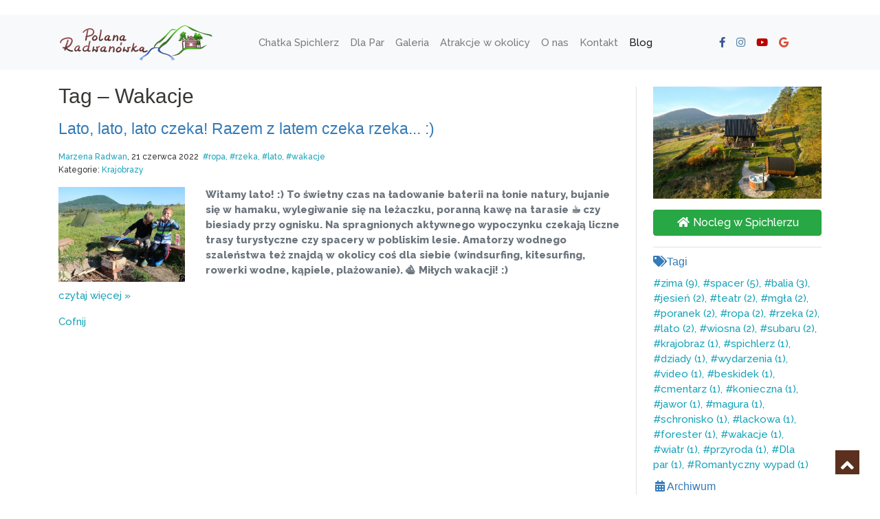

--- FILE ---
content_type: text/html; charset=utf-8
request_url: https://radwanowka.pl/pl/blog/tag/wakacje/
body_size: 4714
content:
<!DOCTYPE html><html lang="pl"><head><title>Blog Polana Radwanówka</title><meta content="text/html; charset=utf-8" http-equiv="Content-Type"/><meta content="width=device-width,initial-scale=1" name="viewport"/><meta content="1.1.7" name="version"/><link href="/static/assets/favicon.png" rel="shortcut icon" type="image/x-icon"/><link href="/static/assets/favicon.png" rel="icon" type="image/x-icon"/><link crossorigin="anonymous" href="https://stackpath.bootstrapcdn.com/bootstrap/4.4.1/css/bootstrap.min.css" integrity="sha384-Vkoo8x4CGsO3+Hhxv8T/Q5PaXtkKtu6ug5TOeNV6gBiFeWPGFN9MuhOf23Q9Ifjh" rel="stylesheet"/><link href="//fonts.googleapis.com/css?family=Raleway:300,500,800|Old+Standard+TT" rel="stylesheet" type="text/css"/><link href="//fonts.googleapis.com/css?family=Raleway:300,500,800" rel="stylesheet" type="text/css"/><link href="/static/CACHE/css/output.a4a1332dcd58.css" rel="stylesheet" type="text/css"/><script async="" src="https://www.googletagmanager.com/gtag/js?id=UA-19482423-12"></script><script>window.dataLayer = window.dataLayer || []; function gtag(){dataLayer.push(arguments);} gtag('js', new Date()); gtag('config', 'UA-19482423-12');</script><script>
            !function(f,b,e,v,n,t,s)
            {if(f.fbq)return;n=f.fbq=function(){n.callMethod?
            n.callMethod.apply(n,arguments):n.queue.push(arguments)};
            if(!f._fbq)f._fbq=n;n.push=n;n.loaded=!0;n.version='2.0';
            n.queue=[];t=b.createElement(e);t.async=!0;
            t.src=v;s=b.getElementsByTagName(e)[0];
            s.parentNode.insertBefore(t,s)}(window,document,'script',
            'https://connect.facebook.net/en_US/fbevents.js');
                fbq('init', '934977327186970');
                fbq('track', 'PageView');
        </script><noscript></noscript></head><body id="home"><img height="1" src="https://www.facebook.com/tr?id=934977327186970&amp;ev=PageView&amp;noscript=1" width="1"/><nav class="navbar navbar-expand-md navbar-light bg-light sticky-top"><div class="container"><button aria-controls="navbarText" aria-expanded="false" aria-label="Toggle navigation" class="navbar-toggler" data-target="#navbarText" data-toggle="collapse" type="button"><span class="navbar-toggler-icon"></span></button><a class="navbar-brand d-md-none" href="/pl/"><img alt="Chatka Radwanówka" class="d-inline-block align-top" height="38px" src="/static/images/logo.png"/></a><div class="collapse navbar-collapse" id="navbarText"><a class="navbar-brand d-none d-md-inline-flex" href="/pl/"><img alt="Chatka Radwanówka" class="d-none d-xl-inline-block align-top" src="/static/images/logo.png"/><img alt="Chatka Radwanówka" class="d-xl-none d-lg-inline-block align-top" src="/static/images/logo_small.png"/></a><ul class="navbar-nav navbar-expand-lg navbar-light bg-light"><li class="nav-item"><a class="nav-link" href="/pl/spichlerz/">Chatka Spichlerz</a></li><li class="nav-item"><a class="nav-link" href="/pl/dla-par/">Dla Par</a></li><li class="nav-item"><a class="nav-link" href="/pl/galeria/">Galeria</a></li><li class="nav-item"><a class="nav-link" href="/pl/atrakcje/">Atrakcje w okolicy</a></li><li class="nav-item"><a class="nav-link" href="/pl/nasza-historia/">O nas</a></li><li class="nav-item"><a class="nav-link" href="/pl/kontakt/">Kontakt</a></li><li class="nav-item active"><a class="nav-link" href="/pl/blog/">Blog</a></li></ul><ul class="navbar-nav navbar-expand-md navbar-light bg-light d-none d-md-inline-flex"><li class="nav-item"><a class="nav-link" href="https://www.facebook.com/radwanowka/"><i class="fab fa-facebook-f" data-original-title="facebook" data-placement="top" data-toggle="tooltip"></i></a></li><li class="nav-item"><a class="nav-link" href="https://www.instagram.com/polana_radwanowka/"><i class="fab fa-instagram" data-original-title="instagram" data-placement="top" data-toggle="tooltip"></i></a></li><li class="nav-item"><a class="nav-link" href="https://www.youtube.com/channel/UCitv8IgKCVLTAY-OqZ5M1dg"><i class="fab fa-youtube" data-original-title="youtube" data-placement="top" data-toggle="tooltip"></i></a></li><li class="nav-item"><a class="nav-link" href="https://goo.gl/maps/9tEcb8jcbNLr3gcLA"><i class="fab fa-google" data-original-title="instagram" data-placement="top" data-toggle="tooltip"></i></a></li></ul></div></div></nav><div class="container"><div class="row"><div class="col-lg-9 col-12"><div class="app app-blog"><section class="blog-list"><header><h2>Tag – Wakacje</h2></header><article class="post-item pb-3" id="post-lato-lato-lato-czeka-razem-z-latem-czeka-rzeka"><header><h4><a href="/pl/blog/2022/06/21/lato-lato-lato-czeka-razem-z-latem-czeka-rzeka/">Lato, lato, lato czeka! Razem z latem czeka rzeka... :)</a></h4><small><a class="text-info" href="/pl/blog/author/marzena.radwan/">Marzena Radwan</a>, 21 czerwca 2022  <ul class="post-detail tags"><li class="tag_1"><a class="blog-tag blog-tag- text-info li-add-separator" href="/pl/blog/tag/ropa/">ropa</a></li><li class="tag_2"><a class="blog-tag blog-tag- text-info li-add-separator" href="/pl/blog/tag/rzeka/">rzeka</a></li><li class="tag_3"><a class="blog-tag blog-tag- text-info li-add-separator" href="/pl/blog/tag/lato/">lato</a></li><li class="tag_4"><a class="blog-tag blog-tag- text-info" href="/pl/blog/tag/wakacje/">wakacje</a></li></ul><div>Kategorie: <ul class="post-detail categories"><li class="category_1"><a class="blog-categories-14 text-info" href="/pl/blog/category/krajobrazy/">Krajobrazy</a></li></ul></div></small></header><div class="row"><div class="col-md-9 order-md-2"><p><strong><a class="text-secondary" href="/pl/blog/2022/06/21/lato-lato-lato-czeka-razem-z-latem-czeka-rzeka/">Witamy lato! :) To świetny czas na ładowanie baterii na łonie natury, bujanie się w hamaku, wylegiwanie się na leżaczku, poranną kawę na tarasie ☕️ czy biesiady przy ognisku. Na spragnionych aktywnego wypoczynku czekają liczne trasy turystyczne czy spacery w pobliskim lesie. Amatorzy wodnego szaleństwa też znajdą w okolicy coś dla siebie (windsurfing, kitesurfing, rowerki wodne, kąpiele, plażowanie). ⛵️ Miłych wakacji! :)</a></strong></p></div><div class="col-md-3"><div class="blog-visual"><a href="/pl/blog/2022/06/21/lato-lato-lato-czeka-razem-z-latem-czeka-rzeka/"><img alt="None" src="/media/filer_public_thumbnails/filer_public/7f/08/7f0802b5-e293-4eae-9d0f-6d52b75944fb/201352795_1838429203020342_7953315458525402093_n.jpg__576x432_q95_crop_subsampling-2_upscale.jpg" width="100%"/></a></div></div></div><div class="blog-lead"></div><div class="read-more"><a class="text-info" href="/pl/blog/2022/06/21/lato-lato-lato-czeka-razem-z-latem-czeka-rzeka/">czytaj więcej »</a></div></article><p class="blog-back"><a class="text-info" href="/pl/blog/">Cofnij</a></p></section></div></div><div class="col-lg-3 col-12 border-left pl-4 my-4" id="blog-nav"><a href="/pl/spichlerz/"><img alt="" class="img-fluid" src="/media/filer_public_thumbnails/filer_public/67/13/671364e7-6700-4f7d-941b-fbe9b1bbcd33/zdron2.jpg__1620x1080_q95_subsampling-2.jpg"/></a><div class="py-3 border-bottom"><a class="btn btn-success btn-block" href="//radwanowka.pl/pl/spichlerz/"><i aria-hidden="true" class="fa-fw fas fa-home"></i> Nocleg w Spichlerzu</a></div><div class="plugin plugin-blog"><h6><i class="fas fa-tags fa-fw"></i>Tagi</h6><ul class="blog-tags"><li><a class="blog-tag-9 text-info li-add-separator" href="/pl/blog/tag/zima/">zima (9)</a></li><li><a class="blog-tag-5 text-info li-add-separator" href="/pl/blog/tag/spacer/">spacer (5)</a></li><li><a class="blog-tag-3 text-info li-add-separator" href="/pl/blog/tag/balia/">balia (3)</a></li><li><a class="blog-tag-2 text-info li-add-separator" href="/pl/blog/tag/jesien/">jesień (2)</a></li><li><a class="blog-tag-2 text-info li-add-separator" href="/pl/blog/tag/teatr/">teatr (2)</a></li><li><a class="blog-tag-2 text-info li-add-separator" href="/pl/blog/tag/mgla/">mgła (2)</a></li><li><a class="blog-tag-2 text-info li-add-separator" href="/pl/blog/tag/poranek/">poranek (2)</a></li><li><a class="blog-tag-2 text-info li-add-separator" href="/pl/blog/tag/ropa/">ropa (2)</a></li><li><a class="blog-tag-2 text-info li-add-separator" href="/pl/blog/tag/rzeka/">rzeka (2)</a></li><li><a class="blog-tag-2 text-info li-add-separator" href="/pl/blog/tag/lato/">lato (2)</a></li><li><a class="blog-tag-2 text-info li-add-separator" href="/pl/blog/tag/wiosna/">wiosna (2)</a></li><li><a class="blog-tag-2 text-info li-add-separator" href="/pl/blog/tag/subaru/">subaru (2)</a></li><li><a class="blog-tag-1 text-info li-add-separator" href="/pl/blog/tag/krajobraz/">krajobraz (1)</a></li><li><a class="blog-tag-1 text-info li-add-separator" href="/pl/blog/tag/spichlerz/">spichlerz (1)</a></li><li><a class="blog-tag-1 text-info li-add-separator" href="/pl/blog/tag/dziady/">dziady (1)</a></li><li><a class="blog-tag-1 text-info li-add-separator" href="/pl/blog/tag/wydarzenia/">wydarzenia (1)</a></li><li><a class="blog-tag-1 text-info li-add-separator" href="/pl/blog/tag/video/">video (1)</a></li><li><a class="blog-tag-1 text-info li-add-separator" href="/pl/blog/tag/beskidek/">beskidek (1)</a></li><li><a class="blog-tag-1 text-info li-add-separator" href="/pl/blog/tag/cmentarz/">cmentarz (1)</a></li><li><a class="blog-tag-1 text-info li-add-separator" href="/pl/blog/tag/konieczna/">konieczna (1)</a></li><li><a class="blog-tag-1 text-info li-add-separator" href="/pl/blog/tag/jawor/">jawor (1)</a></li><li><a class="blog-tag-1 text-info li-add-separator" href="/pl/blog/tag/magura/">magura (1)</a></li><li><a class="blog-tag-1 text-info li-add-separator" href="/pl/blog/tag/schronisko/">schronisko (1)</a></li><li><a class="blog-tag-1 text-info li-add-separator" href="/pl/blog/tag/lackowa/">lackowa (1)</a></li><li><a class="blog-tag-1 text-info li-add-separator" href="/pl/blog/tag/forester/">forester (1)</a></li><li><a class="blog-tag-1 text-info li-add-separator" href="/pl/blog/tag/wakacje/">wakacje (1)</a></li><li><a class="blog-tag-1 text-info li-add-separator" href="/pl/blog/tag/wiatr/">wiatr (1)</a></li><li><a class="blog-tag-1 text-info li-add-separator" href="/pl/blog/tag/przyroda/">przyroda (1)</a></li><li><a class="blog-tag-1 text-info li-add-separator" href="/pl/blog/tag/dla-par/">Dla par (1)</a></li><li><a class="blog-tag-1 text-info" href="/pl/blog/tag/romantyczny-wypad/">Romantyczny wypad (1)</a></li></ul></div><div class="plugin plugin-blog"><h6><i class="fas fa-calendar-alt fa-fw"></i>Archiwum</h6><ul class="blog-archive"><li><a class="text-info" href="/pl/blog/2023/">2023</a><ul><li class="month"><a class="text-info" href="/pl/blog/2023/9/">Wrzesień <span>(2)</span></a></li><li class="month"><a class="text-info" href="/pl/blog/2023/8/">Sierpień <span>(1)</span></a></li><li class="month"><a class="text-info" href="/pl/blog/2023/6/">Czerwiec <span>(1)</span></a></li><li class="month"><a class="text-info" href="/pl/blog/2023/2/">Luty <span>(2)</span></a></li></ul></li><li><a class="text-info" href="/pl/blog/2022/">2022</a><ul><li class="month"><a class="text-info" href="/pl/blog/2022/11/">Listopad <span>(1)</span></a></li><li class="month"><a class="text-info" href="/pl/blog/2022/10/">Październik <span>(2)</span></a></li><li class="month"><a class="text-info" href="/pl/blog/2022/8/">Sierpień <span>(1)</span></a></li><li class="month"><a class="text-info" href="/pl/blog/2022/6/">Czerwiec <span>(2)</span></a></li><li class="month"><a class="text-info" href="/pl/blog/2022/3/">Marzec <span>(2)</span></a></li></ul></li><li><a class="text-info" href="/pl/blog/2021/">2021</a><ul><li class="month"><a class="text-info" href="/pl/blog/2021/12/">Grudzień <span>(4)</span></a></li><li class="month"><a class="text-info" href="/pl/blog/2021/11/">Listopad <span>(3)</span></a></li><li class="month"><a class="text-info" href="/pl/blog/2021/10/">Październik <span>(4)</span></a></li><li class="month"><a class="text-info" href="/pl/blog/2021/2/">Luty <span>(2)</span></a></li><li class="month"><a class="text-info" href="/pl/blog/2021/1/">Styczeń <span>(1)</span></a></li></ul></li><li><a class="text-info" href="/pl/blog/2020/">2020</a><ul><li class="month"><a class="text-info" href="/pl/blog/2020/5/">Maj <span>(1)</span></a></li></ul></li></ul></div></div></div></div><footer class="spacer"><div class="container"><div class="row"><div class="col col-12 order-3 col-sm-12 col-md-4 order-md-1 col-lg-4 order-lg-1 col-xl-4 order-xl-1 align-self-start"><h3>To i owo</h3><p><a class="" href="//radwanowka.pl/pl/regulamin/"><i aria-hidden="true" class="fa-fw fas fa-arrow-alt-circle-right"></i> Regulamin</a><br/> <a class="" href="//radwanowka.pl/pl/polityka-prywatnosci/"><i aria-hidden="true" class="fa-fw fas fa-arrow-alt-circle-right"></i> Polityka prywatności</a><br/> <a class="" href="//radwanowka.pl/pl/faq/"><i aria-hidden="true" class="fa-fw fas fa-arrow-alt-circle-right"></i> Często zadawane pytania</a><br/> <a class="" href="//radwanowka.pl/pl/bocianowka/"><i aria-hidden="true" class="fa-fw fas fa-arrow-alt-circle-right"></i> Chatka Bocianówka</a><br/> <a class="" href="//radwanowka.pl/pl/wskazowki-dojazdu/"><i aria-hidden="true" class="fa-fw fas fa-arrow-alt-circle-right"></i> Wskazówki dojazdu</a></p><h3>Zobacz także</h3><p><a class="" href="https://www.facebook.com/radwanowka/"><i aria-hidden="true" class="fa-fw fab fa-facebook-f"></i> radwanowka</a><br/> <a class="" href="https://www.instagram.com/polana_radwanowka/"><i aria-hidden="true" class="fa-fw fab fa-instagram"></i> polana_radwanowka</a><br/> <a class="" href="https://www.youtube.com/channel/UCitv8IgKCVLTAY-OqZ5M1dg"><i aria-hidden="true" class="fa-fw fab fa-youtube"></i> Youtube</a><br/> <a class="" href="https://goo.gl/maps/9tEcb8jcbNLr3gcLA"><i aria-hidden="true" class="fa-fw fab fa-google"></i> Google</a></p><h3> </h3></div><div class="col col-12 order-1 col-sm-12 col-md-4 order-md-2 col-lg-4 order-lg-2 col-xl-4 order-xl-2 align-self-start"><h3>Kontakt</h3><p><a class="text-info" href="mailto:chatka@radwanowka.pl"><i aria-hidden="true" class="fa-fw far fa-envelope"></i> chatka@radwanowka.pl</a><br/> <a class="text-info" href="https://m.me/radwanowka"><i aria-hidden="true" class="fa-fw fab fa-facebook-messenger"></i> m.me/radwanowka</a><br/> <a class="text-info" href="tel:+48693984701"><i aria-hidden="true" class="fa-fw fas fa-phone"></i> +48 693984701</a></p><h6> <a href="https://slowhop.com/pl/miejsca/rezerwacja/3291-polana-radwanowka.html?hostRefId=b91b609a3bb207339738adaa9df8ea40c47ec2e7" target="_blank"><img alt="" class="img-fluid" src="/media/filer_public_thumbnails/filer_public/ba/b7/bab705cd-8758-4847-b168-8bb763a76d2e/sh_logo2.png__212x43_q95_subsampling-2.png"/></a> </h6><h3>Adres</h3><p>Uście Gorlickie 402<br/> 38-315 Uście Gorlickie<br/> Osiedle Bielańskie<br/> <a class="text-info" href="https://www.google.com/maps/place/Chatka+Radwan%C3%B3wka/@49.5295023,21.1497286,16z/data=!4m5!3m4!1s0x473dd1b4a300f135:0x52a94ed8932202e6!8m2!3d49.5300717!4d21.1458144"><i aria-hidden="true" class="fa-fw far fa-map"></i> 49.530024°N 21.145863°E</a></p><p> </p></div><div class="col col-12 order-2 col-sm-12 col-md-4 order-md-3 col-lg-4 order-lg-3 col-xl-4 order-xl-3 align-self-start"><div class="djangocms djangocms-maps plugin_maps"><div class="djangocms-maps-container" data-address="Uście Gorlickie 402, 38-315 Uście Gorlickie" data-api_key="AIzaSyBQL8nK5HXPwH4Efb-5AkYiMMWsheMgy-0" data-double_click_zoom="true" data-draggable="true" data-id="39280" data-info_content="" data-keyboard_shortcuts="true" data-lang_code="pl" data-lat="49,530024" data-layers_control="false" data-lng="21,145863" data-pan_control="true" data-scale_bar="false" data-scrollwheel="true" data-show_infowindow="false" data-street_view_control="false" data-style="" data-title="Mapa" data-zoom="6" data-zoom_control="true" id="djangocms-maps-googlemaps-39280" style="width: 100%; height: 300px;"></div></div></div></div></div></footer><div class="text-center copyright">Copyright © <a href="/">Radwanowka.pl</a> 2017 - 2026</div><a class="toTop scroll" href="#home"><i class="fa fa-angle-up"></i></a><script crossorigin="anonymous" src="https://kit.fontawesome.com/4f1a185e92.js"></script><script crossorigin="anonymous" integrity="sha384-vk5WoKIaW/vJyUAd9n/wmopsmNhiy+L2Z+SBxGYnUkunIxVxAv/UtMOhba/xskxh" src="https://code.jquery.com/jquery-3.4.1.min.js"></script><script crossorigin="anonymous" integrity="sha384-Q6E9RHvbIyZFJoft+2mJbHaEWldlvI9IOYy5n3zV9zzTtmI3UksdQRVvoxMfooAo" src="https://cdn.jsdelivr.net/npm/popper.js@1.16.0/dist/umd/popper.min.js"></script><script crossorigin="anonymous" integrity="sha384-wfSDF2E50Y2D1uUdj0O3uMBJnjuUD4Ih7YwaYd1iqfktj0Uod8GCExl3Og8ifwB6" src="https://stackpath.bootstrapcdn.com/bootstrap/4.4.1/js/bootstrap.min.js"></script><script src="https://maps.googleapis.com/maps/api/js?v=3&amp;key=AIzaSyBQL8nK5HXPwH4Efb-5AkYiMMWsheMgy-0&amp;language=pl"></script><script src="/static/CACHE/js/output.89c8927ca6da.js"></script></body></html>